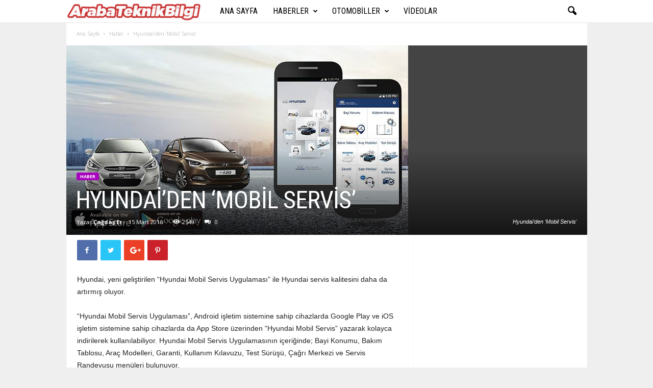

--- FILE ---
content_type: text/html; charset=utf-8
request_url: https://www.google.com/recaptcha/api2/aframe
body_size: 267
content:
<!DOCTYPE HTML><html><head><meta http-equiv="content-type" content="text/html; charset=UTF-8"></head><body><script nonce="_88eywRvb8_RhQqg7f7k7g">/** Anti-fraud and anti-abuse applications only. See google.com/recaptcha */ try{var clients={'sodar':'https://pagead2.googlesyndication.com/pagead/sodar?'};window.addEventListener("message",function(a){try{if(a.source===window.parent){var b=JSON.parse(a.data);var c=clients[b['id']];if(c){var d=document.createElement('img');d.src=c+b['params']+'&rc='+(localStorage.getItem("rc::a")?sessionStorage.getItem("rc::b"):"");window.document.body.appendChild(d);sessionStorage.setItem("rc::e",parseInt(sessionStorage.getItem("rc::e")||0)+1);localStorage.setItem("rc::h",'1767706491956');}}}catch(b){}});window.parent.postMessage("_grecaptcha_ready", "*");}catch(b){}</script></body></html>